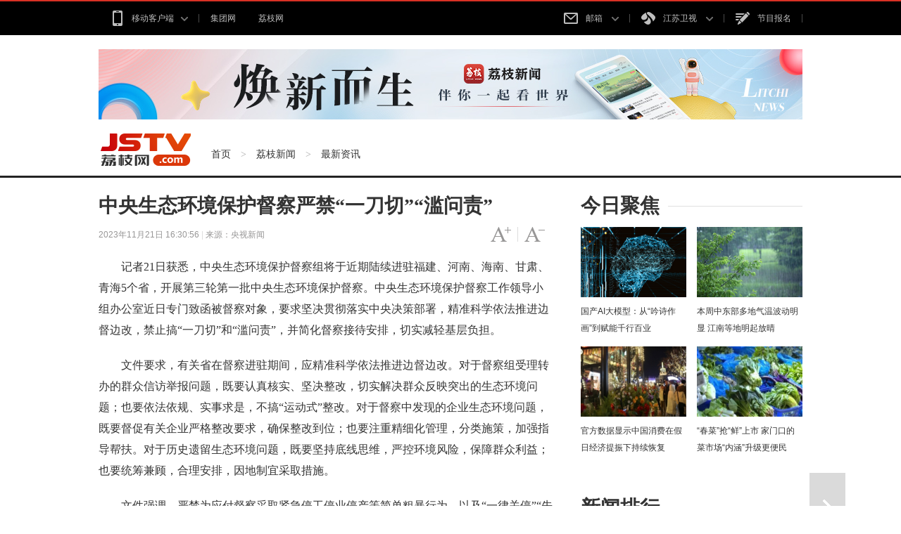

--- FILE ---
content_type: text/html
request_url: http://news.jstv.com/a/20231121/1700555456146.shtml
body_size: 10928
content:
<!DOCTYPE html>
<html class="no-js">
<head>
<meta name="publisher" content="TideCMS 9.0">
    <meta charset="utf-8">
    <meta http-equiv="X-UA-Compatible" content="IE=edge,chrome=1">
    <title>中央生态环境保护督察严禁“一刀切”“滥问责”_荔枝网新闻</title>   
    <meta name="keywords" content="环境保护,时政" />
    <meta name="description" content="记者21日获悉，中央生态环境保护督察组将于近期陆续进驻福建、河南、海南、甘肃、青海5个省，开展第三轮第一批中央生态环境保护督察。">
    <meta name="viewport" content="width=device-width">
    <link rel="stylesheet" href="https://static.jstv.com/ui/litchinews/css/list.css?v=1" type="text/css" charset="utf-8"/>	
    <link rel="stylesheet" href="https://static.jstv.com/ui/litchinews/css/listFontColorPC.css" type="text/css" charset="utf-8"/>
    <link rel="stylesheet" href="https://static.jstv.com/ui/jstv/css/reset.css" type="text/css" charset="utf-8"/>
    <link rel="stylesheet" href="https://static.jstv.com/ui/jstv/css/common.css" type="text/css" id="common" charset="utf-8"/>
    <link rel="stylesheet" href="https://static.jstv.com/ui/common/css/audioMain.css" type="text/css" id="common" charset="utf-8"/>

   <script type="text/javascript">
		//for PC （js代码放在head标签内第一行，保证在title标签之前）
		var isOnPc = !(/Android|webOS|iPhone|iPad|iPod|BlackBerry/i.test(navigator.userAgent));
		var urlCurrent = location.href;
		if(!isOnPc){
			var urlNew = urlCurrent.replace("://news.jstv.com/a/","://news.jstv.com/wap/a/");
			location.href = urlNew;
		}
    </script>
    <!--<link rel="stylesheet" href="http://static.jstv.com/ui/jstv/css/article.css" type="text/css" charset="utf-8"/>-->
 <!-- jquery begin -->
    <script type="text/javascript" src="https://static.jstv.com/ui/jstv/js/jq172.js"></script>   
    <script src="https://static.jstv.com/ui/litchinews/js/jquery.cookie.js"></script>
    <!-- jquery end -->
    <script>
		var isLitcheePart = "";
		var oLink = document.createElement('link');
		if(!!isLitcheePart){
                        //图片背景加颜色
		$(document).ready(function(){
			$(".content img").each(function(i){
				$(this).css({"max-width":"595px","max-height":"392px"});
				$(this).parent().css({"display":"block","width": "645px","margin-top":"20px", "text-align":"center","background-color":"#f5f5f5","padding":"23px 0 18px 0"});
			});
		});
			oLink.href = "https://static.jstv.com/ui/jstv/css/article1.css";
		}else{
			oLink.href = "https://static.jstv.com/ui/jstv/css/article.css";
		}
		oLink.type = "text/css";
		oLink.rel = "stylesheet";
		oLink.charset = "utf-8";
		document.getElementsByTagName("head")[0].appendChild(oLink);
                
    </script>
    <script src="https://static.jstv.com/ui/common/file/baidu-push.js" type="text/javascript" charset="utf-8"></script>
<script type="text/javascript">var TINGYUN_COOKIE_VALUE=document.cookie;document.cookie="TINGYUN_DATA=; expires=Thu, 01 Jan 1970 00:00:01 GMT;";document.cookie="TINGYUN_DATA=; expires=Thu, 01 Jan 1970 00:00:01 GMT;path=/";(function(d,s,id){if(/(MSIE [0-8].\d+)/.test(navigator.userAgent)){return;}"use strict";var __TINGYUN=function(t){function e(t){return function(e){return"Array"===t&&Array.isArray?Array.isArray(e):Object.prototype.toString.call(e)==="[object "+t+"]"}}function n(t,e,n){if(t&&n&&b(n)){var r=t[e];if(!r||!r._wrapped){var i=n(r,e);return i&&(i._wrapped=!0),t[e]=i,i}}}function r(e,n){return function(r){if(t[h].hook&&t[h].hook.eventCb&&f(r)){var i={originalCallback:e,eventHandlerType:n};return t[h].hook.eventCb.call(this,arguments,i)}return e.apply(this,arguments)}}function i(t,e,n){return n===k?r(t,e):(t.handleEvent=r(t.handleEvent,e),t)}function o(t){return b(t)}function a(t){return L(t)&&b(t.handleEvent)}function u(t){var e;return o(t)?e=k:a(t)&&(e=j),{isValid:t&&e,listenerType:e}}function s(t){return function(){var e=arguments[0],n=arguments[1],r=arguments[2],o=!0;r&&L(r)&&r[y]&&(o=!1);var a=u(n),s=a.isValid,l=a.listenerType;if(o&&O.indexOf(e)>-1&&s){var c;if(n[_]&&n[_][this])c=n[_][this];else{var p=i(n,E,l);l===k&&(n[_]||(n[_]={},n[_][T]=0),n[_][this]={listener:p,options:arguments[2]},n[_][T]++,c=n[_][this])}c&&(c.listener&&(arguments[1]=c.listener),c.options&&(arguments[2]=c.options))}return t&&t.apply(this,arguments)}}function l(t){return function(e,n){var r;try{r=t&&t.apply(this,arguments)}finally{try{if(n&&O.indexOf(e)>-1){var i=n[_];i&&i[this]&&i[this].listener&&(null!=i[this].options?this.removeEventListener(e,i[this].listener,i[this].options):this.removeEventListener(e,i[this].listener),i[this]=null,i[T]--,i[T]<=0&&(n[_]=null,delete n[_]))}}catch(o){}}return r}}function c(){t.EventTarget&&(n(t.EventTarget.prototype,"addEventListener",function(t){return s(t)}),n(t.EventTarget.prototype,"removeEventListener",function(t){return l(t)}))}function p(){Object.getOwnPropertyDescriptor&&Object.defineProperty&&O.forEach(function(e){var n="on"+e,r=Object.getOwnPropertyDescriptor(t.HTMLElement.prototype,n),o=r.get,a=r.set;Object.defineProperty(t.HTMLElement.prototype,n,{get:function(){return o.apply(this,arguments)},set:function(){var t=arguments[0];return t&&(arguments[0]=i(t,d,k)),a&&a.apply(this,arguments)},configurable:!0,enumerable:!0})})}function f(e){return e&&e.target instanceof t.HTMLElement&&e.currentTarget instanceof t.HTMLElement}function v(){return t.HTMLElement&&(c(),p()),t[h].listenerHooked=!0,t[h]}var h="__TINGYUN",y="__ty_event_patch_disable",g="click",m="submit",E="addEventListener",d="onProperty",_="__TY_ELEMENT_CB",T="__TY_CB_COUNTER",b=e("Function"),L=e("Object"),O=[g,m],k=1,j=2;t[h]||(t[h]={}),t[h].hook||(t[h].hook={}),t[h].hook.eventCb=null;var C=v();return C}(window);var js,tjs=d.getElementsByTagName(s)[0];if(d.getElementById(id)){return;}js=d.createElement(s);js.id=id;js.async=true;js.src="//wkbrs1.tingyun.com/js/Cz2kr206LUc.js";tjs.parentNode.insertBefore(js,tjs);})(document,"script","tingyun_agent");</script></head>
<body>
<!-- Gridsum begin. -->
<script type="text/javascript">
var _gsChannel='/荔枝新闻/最新资讯/';
var _gsIsWap=0;
var _gsGlobalId=47248934;
</script>
<!--Gridsum end. -->
<div class="top-nav J-top-bar">
    <div class="wrap clearfix">
        <div class="left fL">
            <ul>
                <li>
                    <a href="#" class="txt" rel="nofollow"><i class="ico-sp ico-app "></i>移动客户端<i class="ico-sp ico-arr"></i></a>
                    <div class="layer mobile-layer">
                         <a href="http://www.jstv.com/s/lzxw5/" target="_blank"><img src="http://static.jstv.com/ui/news/app_img1.png" alt="荔枝新闻"><span>荔枝新闻</span></a>
                         <a href="http://www.ourjiangsu.com/app/download/pc.html" target="_blank"><img src="http://static.jstv.com/ui/news/app_wosu.png" alt="我苏"><span>我苏</span></a>
                         <!--<a href="http://www.jstv.com/mobile/platform/index.shtml#a_wxjs" target="_blank"><img src="http://static.jstv.com/ui/news/app_img3.png" alt="无线江苏"><span>无线江苏</span></a>-->
                         <!--<a href="http://www.jstv.com/mobile/cjsjt/" target="_blank"><img src="http://static.jstv.com/ui/news/app_img4.png" alt="天翼长江"><span>天翼长江</span></a>-->
                         <!--<a href="http://www.jstv.com/wojia/download/" target="_blank"><img src="http://static.jstv.com/ui/news/app_wojia.png" alt="沃家视频"><span>沃家视频</span></a>-->
                         <!--<a href="http://i.jstv.com/" target="_blank"><img src="http://static.jstv.com/ui/news/app_img6.png" alt="荔枝社区"><span>荔枝社区</span></a>-->
                    </div>
                </li>
                <li class="last">
                    <a href="http://www.jsbc.com/" class="txt" target="_blank">集团网</a>
                </li>
                <li class="last">
                    <a href="http://www.jstv.com/" class="txt">荔枝网</a>
                </li>
            </ul>
        </div> 
        <div class="con fR">
            <ul>
                <li class="">
                    <a href="#" class="txt" rel="nofollow"><i class="ico-sp ico-mail"></i>邮箱 <i class="ico-sp ico-arr"></i></a>
                    <div class="layer">
                         <a rel="nofollow" href="http://mail.jstv.com/" target="_blank">非诚男嘉宾邮箱</a>
                         <a rel="nofollow" href="https://mail.vip.jsbc.com/" target="_blank">VIP邮箱</a>
                         <a rel="nofollow" href="http://mail.jstv.com/" target="_blank">JSTV邮箱</a>
                         <a rel="nofollow" href="http://mail.jsbc.com/" target="_blank">JSBC邮箱</a>
                    </div>
                </li>
                <li class="channel">
                    <a href="#" class="txt" rel="nofollow"><i class="ico-sp ico-tv"></i>江苏卫视 <i class="ico-sp ico-arr"></i></a>
                    <div class="layer">
                         <a href="http://v.jstv.com/ws/" target="_blank">江苏卫视</a>
                         <a href="http://v.jstv.com/gg/" target="_blank">公共新闻</a>
                         <a href="http://v.jstv.com/cs/" target="_blank">江苏城市</a>
                         <a href="http://v.jstv.com/zy/" target="_blank">江苏综艺</a>
                         <a href="http://v.jstv.com/ys/" target="_blank">江苏影视</a>
                         <a href="http://v.jstv.com/ym/" target="_blank">优漫卡通</a>
                         <a href="http://www.jetv.net/" target="_blank">江苏教育</a>
                         <a href="http://v.jstv.com/ty/" target="_blank">体育休闲</a>
                         <a href="http://v.jstv.com/gj/" target="_blank">江苏国际</a>
                         <a href="http://v.jstv.com/lz/" target="_blank">江苏靓妆</a>
                         <a href="https://www.hao24.com/" target="_blank">好享购物</a>
                         <a href="http://www.vojs.cn/" target="_blank">网络电台</a>
                    </div>
                </li>
                <li><a href="https://hd3.jstv.com/fcwr/reg.html" class="txt" target="_blank"><i class="ico-sp ico-sign"></i>节目报名</a></li>
                <!--<li class="last"><a href="http://www.jsbc.com/host/index.shtml" class="txt" target="_blank"><i class="ico-sp ico-hoser"></i>主持人</a></li>-->
            </ul>
        </div>
    </div>
</div>
<!-- 顶部广告 start-->
<div class="adv" data-type="article-top" style="width:1000px; margin:0 auto;">
    <script src="https://static.jstv.com/ui/litchinews/js/jstv.common.js"></script>
</div>
<!-- 顶部广告 end-->
<div class="nav clearfix J-nav">
    <div class="main-nav clearfix">
        <div class="wrap">
            <a href="http://www.jstv.com/" class="logo fL"></a>
            <div class="fL nav-bread">
                <a href="http://www.jstv.com">首页</a><span> > </span><a href="/">荔枝新闻</a><span> > </span><a href="/a/af/">最新资讯</a>
            </div>
             <!--
            <div class="search fR J-search-wrap">
                
                <input type="text">
                <span class="btn">
                    <a href="http://www.jstv.com" target="_blank"><i class="ico-sp ico-search"></i></a>
                </span>
                <div class="layer hide">
                    <dl>
                        <dt>江苏卫视</dt>
                        <dd class="multi">
                            <p>
                                <a class="tit" href="#"><em class="red">非诚勿扰</em>最新一期</a>
                                <span class="time">5月1日  时长：01:29:28</span>
                            </p>
                            <p>
                                 <a class="tit" href="#"><em class="red">非诚勿扰</em>最新一期</a>
                                <span class="time">5月1日  时长：01:29:28</span>
                            </p>
                        </dd>
                    </dl>
                    <dl>
                        <dt>社区</dt>
                        <dd>
                           <p><a class="tit" href="#">网民对 <em class="red">非诚勿扰</em>大讨论</a></p>
                        </dd>
                    </dl>
                    <dl>
                        <dt>图片</dt>
                        <dd>
                           <p><a class="tit" href="#"><em class="red">非诚勿扰</em>高清图集</a></p>
                        </dd>
                    </dl>
                    <dl>
                        <dt>新闻</dt>
                        <dd>
                           <p><a class="tit" href="#"><em class="red">非诚勿扰</em>创收视新高</a></p>
                        </dd>
                    </dl>
                    <a href="#" class="more">查看<em class="red">非诚勿扰</em>的更多搜索结果</a>
                </div>
                
            </div>
         -->
        </div>
    </div>
</div>

    <div id="J_bodyBd" class="bd clearfix">
        <div class="main fL">
            <div class="article">
                <h3>中央生态环境保护督察严禁“一刀切”“滥问责”</h3>
                <h5></h5>
                <div class="assist">
                    <p class="info fL" style=" width:500px;"><span class="time">2023年11月21日 16:30:56 </span> | <span class="source">来源：央视新闻</span></p>
                    <p id="J_adjustFontsize" class="adjust fR clearfix">
                        <a class="bigger fL" href="javascript:void(0);"><span class="enable">字号变大</span></a><i class="fL">|</i>
                        <a class="smaller fL" href="javascript:void(0);"><span class="enable">字号变小</span></a>
                    </p>
                </div>
                <div class="content">
                        <p style="text-align:center;">
                            	            				<p style="text-indent: 2em; text-align: left;">记者21日获悉，中央生态环境保护督察组将于近期陆续进驻福建、河南、海南、甘肃、青海5个省，开展第三轮第一批中央生态环境保护督察。中央生态环境保护督察工作领导小组办公室近日专门致函被督察对象，要求坚决贯彻落实中央决策部署，精准科学依法推进边督边改，禁止搞“一刀切”和“滥问责”，并简化督察接待安排，切实减轻基层负担。</p><p style="text-indent: 2em; text-align: left;">文件要求，有关省在督察进驻期间，应精准科学依法推进边督边改。对于督察组受理转办的群众信访举报问题，既要认真核实、坚决整改，切实解决群众反映突出的生态环境问题；也要依法依规、实事求是，不搞“运动式”整改。对于督察中发现的企业生态环境问题，既要督促有关企业严格整改要求，确保整改到位；也要注重精细化管理，分类施策，加强指导帮扶。对于历史遗留生态环境问题，既要坚持底线思维，严控环境风险，保障群众利益；也要统筹兼顾，合理安排，因地制宜采取措施。</p><p style="text-indent: 2em; text-align: left;">文件强调，严禁为应付督察采取紧急停工停业停产等简单粗暴行为，以及“一律关停”“先停再说”等敷衍应对做法。对于问题的整改，要做到依法依规，统筹推进，按照问题的轻重缓急和解决的难易程度，能马上解决的，要马上解决；一时解决不了的，要明确整改的目标、措施、时限和责任单位，督促各责任主体抓好落实。要给直接负责整改工作的单位和人员留足时间，禁止层层加码、级级提速。特别是对涉及民生的产业或领域，更应当妥善处理、有序推进，坚决杜绝“一刀切”行为，确保群众温暖过冬。</p><p style="text-indent: 2em; text-align: left;">文件要求，有关省要严格按照“严肃、精准、有效”的原则，通过必要的问责切实传导压力、落实责任，建立长效机制。同时，要严格贯彻落实中央有关文件精神，避免以问责代替整改以及乱问责、滥问责、简单化问责等行为。对发现涉嫌以问责代替整改，或问责走过场，以及问责泛化、简单化的，督察组将及时予以提醒，情节比较严重的，还将按有关程序报告中央纪委国家监委机关。</p><p style="text-indent: 2em; text-align: left;"><br/></p>
                </div>
				<section class="vote" style="display:none;">
					<header>
						<span>投票</span>
						<span></span>
					</header>
					<section class="voteContent">
						<h3></h3></br>
						<ul>
						</ul>
						<img src="https://static.jstv.com/ui/litchinews/images/submit-btn.png" class="submit" id="submitBtn" style="width:28%"/>
					</section>
				</section>
                <div class="pagination">
                    <div class="page">
                                                            </div>
                </div>
                <div class="code-box">
                    <div class="img-wrapper">
                        <img src="https://static.jstv.com/ui/jstv/images/yc_code_01.png" alt=""/>
                    </div>
                    <p class="name"><span>下载荔枝新闻APP客户端，随时随地看新闻！</span></p>
                </div>
                <div class="J-share share-box" data-id="" data-title="中央生态环境保护督察严禁“一刀切”“滥问责”" data-summary="" data-pic="https://images.jstv.com/images/2023/11/21/202311211434011700548441976_291_b_449x249.png" data-url="http://news.jstv.com/a/20231121/1700555456146.shtml">
                    <ul class="clearfix">
                        <li class="weibo-share" data-name="sinaminiblog"><a rel="nofollow" href="javascript:void(0);"></a><span>新浪微博</span></li>
                        <li class="friend-share" data-name="weixin"><a rel="nofollow" href="javascript:void(0);"></a><span>微信朋友圈</span></li>
                        <li class="weixin-share" data-name="weixin"><a rel="nofollow" href="javascript:void(0);"></a><span>微信好友</span></li>
                        <li class="qzone-share" data-name="qzone"><a rel="nofollow" href="javascript:void(0);"></a><span>QQ空间</span></li>
                        <!--<li class="like-share" data-name="like"><a rel="nofollow" href="javascript:void(0);"></a><span>253</span></li>-->
                    </ul>
                    <div class="weixin-layer hide">
                        <img alt="" src="">
                        <i class="ico-arr"></i>
                    </div>
                </div>
            </div>
            <!--
            <div class="related">
                <h4 class="clearfix"><p class="t fL">相关新闻</p><a class="change fR clearfix" href="javascript:void(0);"><i class="fL">icon</i>换一换</a></h4>
                <ul class="mix-list">
                    <li>
                        <p class="tit"><a href="#" target="_blank">广州欲跳桥男子已在桥上待63小时女警劝说</a></p>
                        <div class="clearfix">
                            <a class="img fL" href="#" target="_blank"><img src="http://d5.sina.com.cn/201506/25/1056236.jpg" alt=""/></a>
                            <p class="word fR">事件起于昨天中午，大量俄罗斯游客疯狂细节了南京夫子庙的小卖部，造成人腿部严重骨折，小卖部房梁被压断。"到中央工作以后，没多久我去过一次吉林，记忆犹新使吉林代表团全体代表如沐春风撤离的救援车辆再次返回一辆消防云梯车搭乘2名救援人员上升...<a class="more" href="#" target="_blank">[详细]</a><span class="time fR">1小时前</span></p>
                        </div>
                    </li>


                    <li>
                        <p class="tit"><a href="#" target="_blank">广州欲跳桥男子已在桥上待63小时女警劝说</a></p>
                        <p>事件起于昨天中午，大量俄罗斯游客疯狂细节了南京夫子庙的小卖部，造成人腿部严重骨折，小卖部房梁被压断。"到中央工作以后，没多久我去过一次吉林，记忆犹新使吉林代表团全体代表如沐春风撤离的救援车辆再次返回一辆消防云梯车搭乘2名救援人员上升...<a class="more" href="#" target="_blank">[详细]</a><span class="time fR">2015-11-12</span></p>
                    </li>
                    <li>
                        <p class="tit"><a href="#" target="_blank">广州欲跳桥男子已在桥上待63小时女警劝说</a></p>
                        <p>事件起于昨天中午，大量俄罗斯游客疯狂细节了南京夫子庙的小卖部，造成人腿部严重骨折，小卖部房梁被压断。"到中央工作以后，没多久我去过一次吉林，记忆犹新使吉林代表团全体代表如沐春风撤离的救援车辆再次返回一辆消防云梯车搭乘2名救援人员上升...<a class="more" href="#" target="_blank">[详细]</a><span class="time fR">2015-11-12</span></p>
                    </li>
                </ul>
            </div>
            -->
        </div>
        <div class="sidebar fR">
            <div class="con">
                <h4 class="clearfix"><p class="t fL">今日聚焦</p></h4>
                                 <ul class="pic-list clearfix">
                                      <li class="fL">
                        <a href="http://news.jstv.com/a/20240318/1710741947791.shtml" target="_blank"><img src="https://images.jstv.com/images/2024/03/18/202403181412181710742338644_968_396x223.jpg"/></a>
                        <a href="http://news.jstv.com/a/20240318/1710741947791.shtml" target="_blank" title="国产AI大模型：从“吟诗作画”到赋能千行百业">国产AI大模型：从“吟诗作画”到赋能千行百业</a>
                    </li>
                                      <li class="fL">
                        <a href="http://news.jstv.com/a/20240318/1710724177640.shtml" target="_blank"><img src="https://images.jstv.com/images/2024/03/18/202403180911521710724312479_889_594x335.jpg"/></a>
                        <a href="http://news.jstv.com/a/20240318/1710724177640.shtml" target="_blank" title="本周中东部多地气温波动明显 江南等地明起放晴">本周中东部多地气温波动明显 江南等地明起放晴</a>
                    </li>
                                      <li class="fL">
                        <a href="http://news.jstv.com/a/20240318/1710748395516.shtml" target="_blank"><img src="https://images.jstv.com/images/2024/03/18/202403181556181710748578905_822_660x372.jpg"/></a>
                        <a href="http://news.jstv.com/a/20240318/1710748395516.shtml" target="_blank" title="官方数据显示中国消费在假日经济提振下持续恢复">官方数据显示中国消费在假日经济提振下持续恢复</a>
                    </li>
                                      <li class="fL">
                        <a href="http://news.jstv.com/a/20240318/1710741922629.shtml" target="_blank"><img src="https://images.jstv.com/images/2024/03/18/202403181408321710742112733_170_371x209.jpg"/></a>
                        <a href="http://news.jstv.com/a/20240318/1710741922629.shtml" target="_blank" title="“春菜”抢“鲜”上市 家门口的菜市场“内涵”升级更便民">“春菜”抢“鲜”上市 家门口的菜市场“内涵”升级更便民</a>
                    </li>
                                  </ul>
            </div>
            <div class="con ads">
            </div>
                        <div class="con">
                <h4 class="clearfix"><p class="t fL">新闻排行</p></h4>
                <ul class="link-list">
                                                            <li class="n01"><i>1</i><a href="http://news.jstv.com/a/20240318/1710746030296.shtml" target="_blank">中国外交部发言人上新</a></li>
                                                            <li class="n02"><i>2</i><a href="http://news.jstv.com/a/20240318/1710746481594.shtml" target="_blank">3月18日国内成品油价格按机制不作调整</a></li>
                                                            <li class="n03"><i>3</i><a href="http://news.jstv.com/a/20240318/1710714822532.shtml" target="_blank">普京赢得俄总统选举</a></li>
                                                            <li><i>4</i><a href="http://news.jstv.com/a/20240318/1710742927415.shtml" target="_blank">冰雪元素成“顶流” 感受消费热潮把“国韵”“国潮”带回家</a></li>
                                                            <li><i>5</i><a href="http://news.jstv.com/a/20240318/1710729172591.shtml" target="_blank">“两高”首次将签订“阴阳合同”明确列举为逃税手段</a></li>
                                    </ul>
            </div>
        </div>
        <div class="handle">
            <div class="review">
                                 <a id="J_nextBtn" class="next" href="/a/20231121/17005554559.shtml" title="新一轮中美增班后首趟国内航司执飞航班今天起飞" target="_self">下一篇</a>            </div>
            <ul id="J_toolbar" class="toolbar">
                <li class="share-btn clearfix">
                    <p class="fL">
                        <i class="air-b">layer</i>
                        <i class="air-d">分享</i>
                    </p>
                    <i class="icon fR">icon</i>
                </li>
                <li class="comment-btn clearfix">
                    <p class="fL">
                        <i class="air-b">layer</i>
                        <i class="air-d"><a href="http://news.jstv.com/a/20231121/1700555456146.shtml#SOHUCS" style="color:#FFF;">评论</a></i>
                    </p>
                    <i class="icon fR">icon</i>
                </li>
                <li class="gotop-btn clearfix">
                    <p class="fL">
                        <i class="air-b">layer</i>
                        <i class="air-d">置顶</i>
                    </p>
                    <i class="icon fR">icon</i>
                </li>
            </ul>
        </div>
    </div>
    
<!-- footer start -->
<div class="footer">
    <div class="footer-con clearfix wrap">
        <ul>
             <li>
                <h4><a href="http://news.jstv.com/" target="_blank">荔枝新闻</a></h4>
                <p>
                    <a href="http://news.jstv.com/js/" target="_blank">江苏</a>
                    <a href="http://news.jstv.com/zxc/" target="_blank">在现场</a>
                    <a href="http://news.jstv.com/gn/" target="_blank">国内</a>
                    <a href="http://news.jstv.com/sh/" target="_blank">社会</a>
                    <!-- <a href="http://www.jstv.com/topic/" target="_blank">专栏</a> -->
                    <a href="http://photo.jstv.com/" target="_blank">图集</a>
                    <a href="http://news.jstv.com/jsh/" target="_blank">军事</a>
                    <!--<a href="http://auto.jstv.com/" target="_blank">汽车</a>-->
                    <a href="http://finance.jstv.com/" target="_blank">财经</a>
                </p>
            </li>
           <!--
             <li>
                <h4><a href="http://i.jstv.com/" target="_blank">荔枝社区</a></h4>
                <p>
                    <a href="http://i.jstv.com/index.php?app=weiba&mod=Index&act=index" target="_blank">热门话题</a>
                    <a href="http://i.jstv.com/weiba/weibalist" target="_blank">推荐圈子</a>
                    <a href="http://i.jstv.com/app/event" target="_blank">精选活动</a>
                    <a href="http://i.jstv.com/weiba/189" target="_blank">台前幕后</a>
                    <a href="http://i.jstv.com/weiba/90" target="_blank">都市生活</a>
                </p>
            </li>
            -->
             <li>
                <h4><a href="http://www.jstv.com/n/gdw/ad/" target="_blank">关于我们</a></h4>
                <p>
                    <a rel="nofollow" href="http://weibo.com/p/1002061796087453/home?from=page_100206&mod=TAB#place" target="_blank">新浪微博</a>
                    <!--<a rel="nofollow" href="http://t.qq.com/jstvjstv?preview" target="_blank">腾讯微博</a>-->
                    <!--<a href="#">微信公众号</a>-->
                    <a href="http://www.jsbc.com/" target="_blank">总台官网</a>
                </p>
            </li>
             <li>
                <h4><a href="#">产品集群</a></h4>
                <p>
                    <a href="http://www.jstv.com/s/lzxw5/" target="_blank">荔枝新闻</a>
                    <a href="http://www.ourjiangsu.com/app/download/pc.html" target="_blank">我苏</a>
                    <!--<a href="http://www.jstv.com/mobile/platform/index.shtml#a_wxjs" target="_blank">无线江苏</a>-->
                    <!--<a href="http://www.jstv.com/mobile/cjsjt/">天翼长江</a>-->
                    <!--<a href="http://www.jstv.com/wojia/download/" target="_blank">沃家视频</a>-->
                    <!--<a href="http://i.jstv.com/" target="_blank">荔枝社区</a>-->
                </p>
            </li>
        </ul>
    </div>
    <div class="footer-bottom">
<!--
        <p><a href="http://www.jstv.com/n/gdw/ad/" target="_blank">关于我们</a>|<a href="http://www.jstv.com/n/gdw/ad/" target="_blank">网站介绍</a>|<a href="http://www.jsbc.com/" target="_blank">集团网</a>|<a href="http://www.jstv.com/n/gdw/ad/" target="_blank">产品与服务</a>|<a href="http://www.jstv.com/n/gdw/ad/" target="_blank">广告服务</a>|<a href="http://www.jstv.com/n/gdw/ad/" target="_blank">网站地图</a></p>
-->
        <p class="mt20">
		<a rel="nofollow" href="https://www.jstv.com/licence/licence2023.pdf" target="_blank">互联网新闻信息服务许可证：32120170003</a> 
		<a rel="nofollow" href="https://beian.miit.gov.cn" target="_blank">苏ICP备07025745号-1</a>  
		<a rel="nofollow" href="http://www.beian.gov.cn/portal/registerSystemInfo?recordcode=32010202010067" target="_blank"> <img src="http://static.jstv.com/ui/jstv/images/bata.png"> 公安备案号：32010202010067</a>
		<a rel="nofollow" href="https://www.jstv.com/stxk2024.pdf" target="_blank">信息网络传播视听节目许可证号：1003036</a>
                <a rel="nofollow" href="https://221.226.219.130:80/login" target="_blank">江苏省网络视听违规节目举报窗口</a>
		</p>
        <!--<p> 本网“恋童癖”等涉儿童色情信息举报  邮箱：jubao@vip.jsbc.com  24小时举报电话:（025）83187997</p>-->
        <p>违法和不良信息举报电话：（025）83187997 <a href="http://www.12377.cn" target="_blank" style="color:#888888;">中国互联网举报中心</a> 举报邮箱：litchi@vip.jsbc.com<a href="http://static.jstv.com/ui/jstv/images/cns.jpg" target="_blank" style="color:#888888;">跟帖评论自律管理承诺书</a><a href="http://www.12377.cn/node_548446.htm" target="_blank" style="color:#888888;">网络举报APP下载</a></p>
        <p>Copyright©2009-2022　江苏省广播电视总台版权所有</p>
    </div>
</div>
<!-- footer end -->

    <!-- 分享浮层 start -->
    <div class="mask-body hide">layer</div>
    <div class="share-layer hide">
        <div class="J-share share-box"  data-id="" data-url="http://news.jstv.com/a/20231121/1700555456146.shtml" data-title="中央生态环境保护督察严禁“一刀切”“滥问责”" data-summary="" data-pic="https://images.jstv.com/images/2023/11/21/202311211434011700548441976_291_b_449x249.png">
            <span class="title">快乐分享</span>
            <ul class="clearfix">
                <li class="weibo-share" data-name="sinaminiblog"><a rel="nofollow" href="javascript:void(0);"></a><span>新浪微博</span></li>
                <li class="friend-share" data-name="weixin"><a rel="nofollow" href="javascript:void(0);"></a><span>微信朋友圈</span></li>
                <li class="weixin-share" data-name="weixin"><a rel="nofollow" href="javascript:void(0);"></a><span>微信好友</span></li>
                <li class="qzone-share" data-name="qzone"><a rel="nofollow" href="javascript:void(0);"></a><span>QQ空间</span></li>
                <!--<li class="like-share" data-name="like"><a rel="nofollow" href="javascript:void(0);"></a><span>253</span></li>-->
            </ul>
            <div class="weixin-layer">
                <img src="" alt="">
                <i class="ico-arr"></i>
            </div>
        </div>
        <a href="javascript:void(0);" class="close"></a>
    </div>
    <!-- 分享浮层 end -->

   <script src="https://static.jstv.com/ui/common/js/audioplayer_detail.js"></script> 
    <script type="text/javascript" src="https://static.jstv.com/ui/common/js/common.js"></script>
    <script type="text/javascript" src="https://static.jstv.com/ui/jstv/js/article.js"></script>
    <!-- pinglun begin -->
    <script type="text/javascript">
    var _config = { categoryId : '31380.1444879038'};

	$(function(){
        //访问统计 wangchao
        $.post("https://wapapi-litchi.jstv.com/FootRead", {
            G: 47248934,
            T:1
        },function (data) {

        });
        //audio player替换
        if(document.getElementsByTagName("audio").length>0){
        $.getScript("https://static.jstv.com/ui/litchinews/v5/audio.player.pc.js", function () {});
        }
        
		var id=47248934;//文章源id
		var idVote=0;//视频播放器和图集的id
		var hasVoted = parseInt($.cookie("hasVoted"+id+idVote));
		//投票接口
        var optionsArr=[],votesNum=[],sumCount=0;
        if(idVote){
            $(".vote").css("display","block");
            $.post("https://news.jstv.com/api/RichArticle/Vote/"+id,function(data){
                if(!data.ResultCode){
                    sumCount=data.Data.VoteCount;
                    for(var attr in data.Data){
                        if(attr=="MyOption1" && data.Data.MyOption1!=""){
                            optionsArr.push(data.Data.MyOption1);
                            votesNum.push(data.Data.Option1Count);
                        }
                        if(attr=="MyOption2" && data.Data.MyOption2!=""){
                            optionsArr.push(data.Data.MyOption2);
                            votesNum.push(data.Data.Option2Count);
                        }
                        if(attr=="MyOption3" && data.Data.MyOption3!=""){
                            optionsArr.push(data.Data.MyOption3);
                            votesNum.push(data.Data.Option3Count);
                        }
                        if(attr=="MyOption4" && data.Data.MyOption4!=""){
                            optionsArr.push(data.Data.MyOption4);
                            votesNum.push(data.Data.Option4Count);
                        }
                        if(attr=="MyOption5" && data.Data.MyOption5!=""){
                            optionsArr.push(data.Data.MyOption5);
                            votesNum.push(data.Data.Option5Count);
                        }
                        if(attr=="MyOption6" && data.Data.MyOption6!=""){
                            optionsArr.push(data.Data.MyOption6);
                            votesNum.push(data.Data.Option6Count);
                        }
                        if(attr=="MyOption7" && data.Data.MyOption7!=""){
                            optionsArr.push(data.Data.MyOption7);
                            votesNum.push(data.Data.Option7Count);
                        }
                        if(attr=="MyOption8" && data.Data.MyOption8!=""){
                            optionsArr.push(data.Data.MyOption8);
                            votesNum.push(data.Data.Option8Count);
                        }
                        if(attr=="MyOption9" && data.Data.MyOption9!=""){
                            optionsArr.push(data.Data.MyOption9);
                            votesNum.push(data.Data.Option9Count);
                        }
                        if(attr=="MyOption10" && data.Data.MyOption10!=""){
                            optionsArr.push(data.Data.MyOption10);
                            votesNum.push(data.Data.Option10Count);
                        }
                        if(attr=="MyOption11" && data.Data.MyOption11!=""){
                            optionsArr.push(data.Data.MyOption11);
                            votesNum.push(data.Data.Option11Count);
                        }
                        if(attr=="MyOption12" && data.Data.MyOption12!=""){
                            optionsArr.push(data.Data.MyOption12);
                            votesNum.push(data.Data.Option12Count);
                        }
                    }
                    $(".vote>header>span").eq(1).html(sumCount+"人参与");
                    $(".voteContent>h3").html(data.Data.Title);
                    if(hasVoted == ""+id+idVote){
                        //$(".voteContent>h3,.voteContent>ul,#submitBtn").remove();//清空
                        $(".voteContent>ul,#submitBtn").remove();
                        var votesSum=0,percentSum=0;//获取总的投票数
                        for(var n=0;n<votesNum.length;n++){
                            votesSum+=votesNum[n];
                        }
                        for(var i=0;i<optionsArr.length;i++){
                            //选项optionsArr
                            //投票数votesNum
                            //当前的percent
                            if(i<optionsArr.length-1){
                                console.log(votesNum[i]);
                                console.log(votesSum);
                                var percent = parseInt(votesNum[i]/votesSum*100);
                                console.log(percent);
                                $(".voteContent").append('<div class="result-per">\
						<p>'+(i+1)+'、'+optionsArr[i]+'</p>\
						<div class="progress">\
							<div class="rltprogress-inner" style="width:'+percent+'%;"></div>\
							<span class="percentNum">'+percent+'%</span>\
						</div>\
					</div>');
                                percentSum+=percent;
                            }
                            if(i==(optionsArr.length-1)){//最后一项
                                $(".voteContent").append('<div class="result-per">\
						<p>'+(i+1)+'、'+optionsArr[i]+'</p>\
						<div class="progress">\
							<div class="rltprogress-inner" style="width:'+(100-percentSum)+'%;"></div>\
							<span class="percentNum">'+(100-percentSum)+'%</span>\
						</div>\
					</div>');
                            }
                        }
                    }else{
                        for(var i=0;i<optionsArr.length;i++){
                            $(".voteContent>ul").append("<li>"+optionsArr[i]+"</li>");
                        }
                    }
                    if(data.Data.LorM=="单选"){
                        $(".voteContent li").click(function(){
                            $(".voteContent li").removeClass("selected");
                            $(this).addClass("selected");
                        });
                    }else if(data.Data.LorM=="多选"){
                        $(".voteContent li").click(function(){
                            if($(this).hasClass("selected")){
                                $(this).removeClass("selected");
                            }else{
                                $(this).addClass("selected");
                            }
                        });
                    }

                }else{
                    //alert(data.Message);
                    $(".vote").css("display","none");
                }
            },"json");
        }
        else{
            $(".vote").css("display","none");
        }
		
		$("#submitBtn").click(function(){
            var ans= [];//点赞的选项的位置
            var selectedIndex = $(".voteContent li.selected");
            for(var i=0;i<selectedIndex.length;i++){
                ans.push(selectedIndex.eq(i).index()+1);
                votesNum[selectedIndex.eq(i).index()]++;
            }
            console.log(votesNum);//选中后提交后改变的投票数
            if(ans.length!=0){
                $.ajax({
                    url:"https://news.jstv.com/api/vote",
                    success:function(data){
                        $.cookie("hasVoted"+id+idVote,""+id+idVote);
                        if(data.ResultCode==0){
                            $(".vote>header>span").eq(1).html((sumCount+1)+"人参与");
                            $(".voteContent>ul,#submitBtn").remove();//清空
                            var votesSum=0,percentSum=0;//获取总的投票数
                            for(var n=0;n<votesNum.length;n++){
                                votesSum+=votesNum[n];
                            }
                            for(var i=0;i<optionsArr.length;i++){
                                //选项optionsArr
                                //投票数votesNum
                                //当前的percent
                                if(i<optionsArr.length-1){
                                    console.log(votesNum[i]);
                                    console.log(votesSum);
                                    var percent = parseInt(votesNum[i]/votesSum*100);
                                    console.log(percent);
                                    $(".voteContent").append('<div class="result-per">\
							<p>'+(i+1)+'、'+optionsArr[i]+'</p>\
							<div class="progress">\
								<div class="rltprogress-inner" style="width:'+percent+'%;"></div>\
								<span class="percentNum">'+percent+'%</span>\
							</div>\
						</div>');
                                    percentSum+=percent;
                                }
                                if(i==(optionsArr.length-1)){//最后一项
                                    $(".voteContent").append('<div class="result-per">\
							<p>'+(i+1)+'、'+optionsArr[i]+'</p>\
							<div class="progress">\
								<div class="rltprogress-inner" style="width:'+(100-percentSum)+'%;"></div>\
								<span class="percentNum">'+(100-percentSum)+'%</span>\
							</div>\
						</div>');
                                }
                            }
                        }else{
                            alert(data.Message);
                        }
                    },
                    type:"post",
                    data:JSON.stringify({VoteKey:id,Side:ans.join(","),UID:"0"}),
                    dataType: "json",
                    contentType:"application/json"

                });
            }
        });
	
	})
    </script>
    <!-- pinglun end -->


    <script src="https://static.jstv.com/ui/common/file/analytics.js"></script>

</body>

</html>

--- FILE ---
content_type: application/javascript
request_url: https://static.jstv.com/ui/litchinews/js/jstv.common.js
body_size: 1026
content:
// 20220526 libing for PC
// url: https://static.jstv.com/ui/litchinews/js/jstv.common.js

(function(){
    var jstvfn = {
        loadJs: function(url, callback){
            var a = document.createElement("script");
            a.src = url;
            var s = document.getElementsByTagName("script")[0];
            s.parentNode.insertBefore(a, s);
            a.onload = function(){
              callback && callback();
            }
        }
    }
    // add ads
    var adsDoms = document.querySelectorAll('.adv'), adsNumBg = 'rgba(0,0,0,.5)', adsNumBgActive = 'rgba(255,0,0,.5)';
    if(adsDoms.length > 0){
        for (const n in adsDoms) {
            if (Object.hasOwnProperty.call(adsDoms, n)) {
                if(!adsDoms[n].dataset.hasads && adsDoms[n].dataset.type == 'index') addIndexAds(adsDoms[n]); // 首页顶部通栏
                if(!adsDoms[n].dataset.hasads && adsDoms[n].dataset.type == 'index-mid') addIndexMidAds(adsDoms[n]); // 首页中部通栏
                if(!adsDoms[n].dataset.hasads && adsDoms[n].dataset.type == 'list-right') addListRightAds(adsDoms[n]); // 科技频道右侧
                if(!adsDoms[n].dataset.hasads && adsDoms[n].dataset.type == 'list-bottom') addListBottomAds(adsDoms[n]); // 科技频道底部
                if(!adsDoms[n].dataset.hasads && adsDoms[n].dataset.type == 'article-top') addArticleTopAds(adsDoms[n]); // 文章页顶部
            }
        }
    }
    function getAdsHtml(obj){
        var html = '', btnHtml = '';
        obj.forEach((e, index) => {
            html += `<a href="${e.Href}" target="_blank" style="${index == 0 ? '' : 'display: none'}">
                    <img src="${e.imgSrc}" style="width:100%; display:block;">
                </a>`;
            btnHtml += `<span style="${index==0 ? 'background:'+adsNumBgActive : 'background:'+adsNumBg}; font-size:12px; color: #fff; cursor: pointer; margin: 0 0 0 1px; width: 18px; height:18px; line-height:18px; text-align: center; display: inline-block;">${index+1}</span>`
        });
        obj.length > 1 ? btnHtml = `<div style="position: absolute; right:0; bottom:0;">${btnHtml}</div>` : btnHtml = '';
        return `<div style="position: relative;">${html}${btnHtml}</div>`
    }
    function addIndexAds(obj){
        var adsIndexDom = obj, indexAdsTimer, indexAdsNum = 0, stopSwipe = 0;
        adsIndexDom.dataset.hasads = 1;
        jstvfn.loadJs(`https://www.jstv.com/ad/c/_jstv_act.js?t=${parseInt(Date.now()/(1000*60*5))}`, function(){
            if(arrAdsIndex.length == 0) {
                adsIndexDom.style.display = 'none';
                return false;
            }
            adsIndexDom.insertAdjacentHTML('beforeend', getAdsHtml(arrAdsIndex));
            if(arrAdsIndex.length>1){
                var adsDomImgs = adsIndexDom.querySelectorAll('a');
                var adsDomNum = adsIndexDom.querySelectorAll('span');
                indexAdsTimer = setInterval(() => {
                    if(stopSwipe==1) return false;
                    indexAdsNum ++;
                    if(indexAdsNum>=adsDomImgs.length) indexAdsNum = 0;
                    for(var i = 0; i<adsDomImgs.length; i++){
                        adsDomImgs[i].style.display = 'none'; 
                        adsDomNum[i].style.backgroundColor = adsNumBg; 
                    }
                    adsDomImgs[indexAdsNum].style.display = 'block';
                    adsDomNum[indexAdsNum].style.backgroundColor = adsNumBgActive; 
                }, 3000);
                for (const n in adsDomNum) {
                    if (Object.hasOwnProperty.call(adsDomNum, n)) {
                        const e = adsDomNum[n];
                        e.onclick = function(){
                            stopSwipe = 1;
                            indexAdsNum = n;
                            for(var i = 0; i<adsDomImgs.length; i++){
                                adsDomImgs[i].style.display = 'none'; 
                                adsDomNum[i].style.backgroundColor = adsNumBg; 
                            }
                            adsDomImgs[n].style.display = 'block'; 
                            adsDomNum[n].style.backgroundColor = adsNumBgActive; 
                            setTimeout(() => {
                                stopSwipe = 0;
                            }, 2000);
                        }
                    }
                }
            }
        })
    }
    function addListRightAds(obj){
        var adsIndexDom = obj, indexAdsTimer, indexAdsNum = 0, stopSwipe = 0;
        adsIndexDom.dataset.hasads = 1;
        jstvfn.loadJs(`https://www.jstv.com/ad/a/_jstv_act_r.js?t=${parseInt(Date.now()/(1000*60*5))}`, function(){
            if(arrAdsRight.length == 0) {
                adsIndexDom.style.display = 'none';
                return false;
            }
            adsIndexDom.insertAdjacentHTML('beforeend', getAdsHtml(arrAdsRight));
            if(arrAdsRight.length>1){
                var adsDomImgs = adsIndexDom.querySelectorAll('a');
                var adsDomNum = adsIndexDom.querySelectorAll('span');
                indexAdsTimer = setInterval(() => {
                    if(stopSwipe==1) return false;
                    indexAdsNum ++;
                    if(indexAdsNum>=adsDomImgs.length) indexAdsNum = 0;
                    for(var i = 0; i<adsDomImgs.length; i++){
                        adsDomImgs[i].style.display = 'none'; 
                        adsDomNum[i].style.backgroundColor = adsNumBg; 
                    }
                    adsDomImgs[indexAdsNum].style.display = 'block';
                    adsDomNum[indexAdsNum].style.backgroundColor = adsNumBgActive; 
                }, 3000);
                for (const n in adsDomNum) {
                    if (Object.hasOwnProperty.call(adsDomNum, n)) {
                        const e = adsDomNum[n];
                        e.onclick = function(){
                            stopSwipe = 1;
                            indexAdsNum = n;
                            for(var i = 0; i<adsDomImgs.length; i++){
                                adsDomImgs[i].style.display = 'none'; 
                                adsDomNum[i].style.backgroundColor = adsNumBg; 
                            }
                            adsDomImgs[n].style.display = 'block'; 
                            adsDomNum[n].style.backgroundColor = adsNumBgActive; 
                            setTimeout(() => {
                                stopSwipe = 0;
                            }, 2000);
                        }
                    }
                }
            }
        })
    }
    function addListBottomAds(obj){
        var adsIndexDom = obj, indexAdsTimer, indexAdsNum = 0, stopSwipe = 0;
        adsIndexDom.dataset.hasads = 1;
        jstvfn.loadJs(`https://www.jstv.com/ad/b/_jstv_act_b.js?t=${parseInt(Date.now()/(1000*60*5))}`, function(){
            if(arrAdsBottom.length == 0) {
                adsIndexDom.style.display = 'none';
                return false;
            }
            adsIndexDom.insertAdjacentHTML('beforeend', getAdsHtml(arrAdsBottom));
            if(arrAdsBottom.length>1){
                var adsDomImgs = adsIndexDom.querySelectorAll('a');
                var adsDomNum = adsIndexDom.querySelectorAll('span');
                indexAdsTimer = setInterval(() => {
                    if(stopSwipe==1) return false;
                    indexAdsNum ++;
                    if(indexAdsNum>=adsDomImgs.length) indexAdsNum = 0;
                    for(var i = 0; i<adsDomImgs.length; i++){
                        adsDomImgs[i].style.display = 'none'; 
                        adsDomNum[i].style.backgroundColor = adsNumBg; 
                    }
                    adsDomImgs[indexAdsNum].style.display = 'block';
                    adsDomNum[indexAdsNum].style.backgroundColor = adsNumBgActive; 
                }, 3000);
                for (const n in adsDomNum) {
                    if (Object.hasOwnProperty.call(adsDomNum, n)) {
                        const e = adsDomNum[n];
                        e.onclick = function(){
                            stopSwipe = 1;
                            indexAdsNum = n;
                            for(var i = 0; i<adsDomImgs.length; i++){
                                adsDomImgs[i].style.display = 'none'; 
                                adsDomNum[i].style.backgroundColor = adsNumBg; 
                            }
                            adsDomImgs[n].style.display = 'block'; 
                            adsDomNum[n].style.backgroundColor = adsNumBgActive; 
                            setTimeout(() => {
                                stopSwipe = 0;
                            }, 2000);
                        }
                    }
                }
            }
        })
    }
    function addArticleTopAds(obj){
        var adsIndexDom = obj, indexAdsTimer, indexAdsNum = 0, stopSwipe = 0;
        adsIndexDom.dataset.hasads = 1;
        jstvfn.loadJs(`https://www.jstv.com/ad/d/_jstv_act_article_t.js?t=${parseInt(Date.now()/(1000*60*5))}`, function(){
            if(arrAdsArticleTop.length == 0) {
                adsIndexDom.style.display = 'none';
                return false;
            }
            adsIndexDom.insertAdjacentHTML('beforeend', getAdsHtml(arrAdsArticleTop));
            if(arrAdsArticleTop.length>1){
                var adsDomImgs = adsIndexDom.querySelectorAll('a');
                var adsDomNum = adsIndexDom.querySelectorAll('span');
                indexAdsTimer = setInterval(() => {
                    if(stopSwipe==1) return false;
                    indexAdsNum ++;
                    if(indexAdsNum>=adsDomImgs.length) indexAdsNum = 0;
                    for(var i = 0; i<adsDomImgs.length; i++){
                        adsDomImgs[i].style.display = 'none'; 
                        adsDomNum[i].style.backgroundColor = adsNumBg; 
                    }
                    adsDomImgs[indexAdsNum].style.display = 'block';
                    adsDomNum[indexAdsNum].style.backgroundColor = adsNumBgActive; 
                }, 3000);
                for (const n in adsDomNum) {
                    if (Object.hasOwnProperty.call(adsDomNum, n)) {
                        const e = adsDomNum[n];
                        e.onclick = function(){
                            stopSwipe = 1;
                            indexAdsNum = n;
                            for(var i = 0; i<adsDomImgs.length; i++){
                                adsDomImgs[i].style.display = 'none'; 
                                adsDomNum[i].style.backgroundColor = adsNumBg; 
                            }
                            adsDomImgs[n].style.display = 'block'; 
                            adsDomNum[n].style.backgroundColor = adsNumBgActive; 
                            setTimeout(() => {
                                stopSwipe = 0;
                            }, 2000);
                        }
                    }
                }
            }
        })
    }
    function addIndexMidAds(obj){
        var adsIndexDom = obj, indexAdsTimer, indexAdsNum = 0, stopSwipe = 0;
        adsIndexDom.dataset.hasads = 1;
        jstvfn.loadJs(`https://www.jstv.com/ad/e/_jstv_act_m.js?t=${parseInt(Date.now()/(1000*60*5))}`, function(){
            if(arrAdsIndexMid.length == 0) {
                adsIndexDom.style.display = 'none';
                return false;
            }
            adsIndexDom.insertAdjacentHTML('beforeend', getAdsHtml(arrAdsIndexMid));
            if(arrAdsIndexMid.length>1){
                var adsDomImgs = adsIndexDom.querySelectorAll('a');
                var adsDomNum = adsIndexDom.querySelectorAll('span');
                indexAdsTimer = setInterval(() => {
                    if(stopSwipe==1) return false;
                    indexAdsNum ++;
                    if(indexAdsNum>=adsDomImgs.length) indexAdsNum = 0;
                    for(var i = 0; i<adsDomImgs.length; i++){
                        adsDomImgs[i].style.display = 'none'; 
                        adsDomNum[i].style.backgroundColor = adsNumBg; 
                    }
                    adsDomImgs[indexAdsNum].style.display = 'block';
                    adsDomNum[indexAdsNum].style.backgroundColor = adsNumBgActive; 
                }, 3000);
                for (const n in adsDomNum) {
                    if (Object.hasOwnProperty.call(adsDomNum, n)) {
                        const e = adsDomNum[n];
                        e.onclick = function(){
                            stopSwipe = 1;
                            indexAdsNum = n;
                            for(var i = 0; i<adsDomImgs.length; i++){
                                adsDomImgs[i].style.display = 'none'; 
                                adsDomNum[i].style.backgroundColor = adsNumBg; 
                            }
                            adsDomImgs[n].style.display = 'block'; 
                            adsDomNum[n].style.backgroundColor = adsNumBgActive; 
                            setTimeout(() => {
                                stopSwipe = 0;
                            }, 2000);
                        }
                    }
                }
            }
        })
    }

})()

--- FILE ---
content_type: application/javascript
request_url: https://static.jstv.com/ui/common/file/analytics.js
body_size: 449
content:
/*
 * @Author: libing 
 * @Date: 2018-10-08 15:33:33 
 * @Last Modified by: libing
 * @Last Modified time: 2019-12-30 21:23:56
 */

//debug
(function() {
  if (localStorage.lzdebug && localStorage.lzdebug == 1) {
    var hm = document.createElement("script");
    hm.src = "https://static.jstv.com/ui/common/file/vconsole.min.js";
    var s = document.getElementsByTagName("script")[0];
    s.parentNode.insertBefore(hm, s);
  }
})();

//百度统计代码
var _hmt = _hmt || [];
(function() {
	var hm = document.createElement("script");
	hm.src = "https://hm.baidu.com/hm.js?0887eca0f2b20577c39d04671f83ed53";
	var s = document.getElementsByTagName("script")[0];
	s.parentNode.insertBefore(hm, s);
})();


(function(para) {
  var p = para.sdk_url, n = para.name, w = window, d = document, s = 'script',x = null,y = null;
  if(typeof(w['sensorsDataAnalytic201505']) !== 'undefined') {
      return false;
  }
  w['sensorsDataAnalytic201505'] = n;
  w[n] = w[n] || function(a) {return function() {(w[n]._q = w[n]._q || []).push([a, arguments]);}};
  var ifs = ['track','quick','register','registerPage','registerOnce','trackSignup', 'trackAbtest', 'setProfile','setOnceProfile','appendProfile', 'incrementProfile', 'deleteProfile', 'unsetProfile', 'identify','login','logout','trackLink','clearAllRegister','getAppStatus'];
  for (var i = 0; i < ifs.length; i++) {
    w[n][ifs[i]] = w[n].call(null, ifs[i]);
  }
  if (!w[n]._t) {
    x = d.createElement(s), y = d.getElementsByTagName(s)[0];
    x.async = 1;
    x.src = p;
    x.setAttribute('charset','UTF-8');
    w[n].para = para;
    y.parentNode.insertBefore(x, y);
  }
})({
  sdk_url: 'https://static.jstv.com/ui/common/file/sensorsdata.min.js',
  heatmap_url: 'https://static.jstv.com/ui/common/file/heatmap.min.js',
  name: 'sensors',
  server_url: 'https://importdata.jstv.com/sa?project=production',
  heatmap:{}
});

var metaKeyWords =document.getElementsByTagName('meta'), metaKeyWordsContent='';
for (var i = 0; i < metaKeyWords.length; i++){
	if (metaKeyWords[i].name == 'keywords') {
		metaKeyWordsContent = metaKeyWords[i].content;
	}
}

window.onload = function () {
  var _menu = '';
  if(typeof(_gsChannel)!='undefined'){_menu=_gsChannel}
  sensors.quick('autoTrack', {
    key_words: metaKeyWordsContent,
    menu: _menu
  });
}



--- FILE ---
content_type: application/javascript
request_url: https://www.jstv.com/ad/d/_jstv_act_article_t.js?t=5898554
body_size: -107
content:
var arrAdsArticleTop= [{
         "title":'荔枝新闻APP',
         "imgSrc":'https://static.jstv.com/img/2023/8/16/20238161692155270161_10006307.jpg',
         "Href":"http://www.jstv.com/s/lzxw5/"
},]